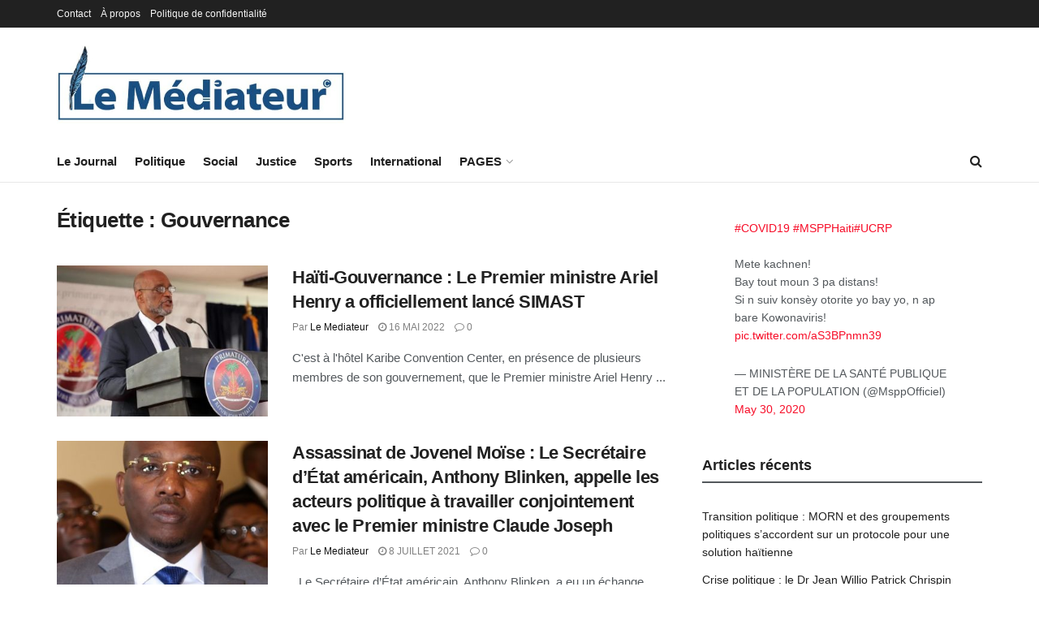

--- FILE ---
content_type: text/html; charset=UTF-8
request_url: https://lemediateurhaiti.com/tag/gouvernance/
body_size: 17943
content:
<!doctype html>
<!--[if lt IE 7]> <html class="no-js lt-ie9 lt-ie8 lt-ie7" lang="fr-FR"> <![endif]-->
<!--[if IE 7]>    <html class="no-js lt-ie9 lt-ie8" lang="fr-FR"> <![endif]-->
<!--[if IE 8]>    <html class="no-js lt-ie9" lang="fr-FR"> <![endif]-->
<!--[if IE 9]>    <html class="no-js lt-ie10" lang="fr-FR"> <![endif]-->
<!--[if gt IE 8]><!--> <html class="no-js" lang="fr-FR"> <!--<![endif]-->
<head>
<meta http-equiv="Content-Type" content="text/html; charset=UTF-8" />
<meta name='viewport' content='width=device-width, initial-scale=1, user-scalable=yes' />
<link rel="profile" href="http://gmpg.org/xfn/11" />
<link rel="pingback" href="https://lemediateurhaiti.com/xmlrpc.php" />
<meta name='robots' content='noindex, follow' />
<style>img:is([sizes="auto" i], [sizes^="auto," i]) { contain-intrinsic-size: 3000px 1500px }</style>
<meta property="og:type" content="website">
<meta property="og:title" content="Haïti-Gouvernance : Le Premier ministre Ariel Henry a officiellement lancé SIMAST">
<meta property="og:site_name" content="Le Médiateur">
<meta property="og:description" content="C'est à l'hôtel Karibe Convention Center, en présence de plusieurs membres de son gouvernement, que le Premier ministre Ariel Henry">
<meta property="og:url" content="https://lemediateurhaiti.com/tag/gouvernance">
<meta property="og:locale" content="fr_FR">
<meta property="og:image" content="https://lemediateurhaiti.com/wp-content/uploads/2022/05/Ariel-Henry.jpg">
<meta property="og:image:height" content="470">
<meta property="og:image:width" content="768">
<meta name="twitter:card" content="summary">
<meta name="twitter:url" content="https://lemediateurhaiti.com/tag/gouvernance">
<meta name="twitter:title" content="Haïti-Gouvernance : Le Premier ministre Ariel Henry a officiellement lancé SIMAST">
<meta name="twitter:description" content="C&#039;est à l&#039;hôtel Karibe Convention Center, en présence de plusieurs membres de son gouvernement, que le Premier ministre Ariel Henry">
<meta name="twitter:image" content="https://lemediateurhaiti.com/wp-content/uploads/2022/05/Ariel-Henry.jpg">
<meta name="twitter:image:width" content="768">
<meta name="twitter:image:height" content="470">
<meta name="twitter:site" content="http://twitter.com">
<script type="text/javascript">
var jnews_ajax_url = '/?ajax-request=jnews'
</script>
<script type="text/javascript">;window.jnews=window.jnews||{},window.jnews.library=window.jnews.library||{},window.jnews.library=function(){"use strict";var e=this;e.win=window,e.doc=document,e.noop=function(){},e.globalBody=e.doc.getElementsByTagName("body")[0],e.globalBody=e.globalBody?e.globalBody:e.doc,e.win.jnewsDataStorage=e.win.jnewsDataStorage||{_storage:new WeakMap,put:function(e,t,n){this._storage.has(e)||this._storage.set(e,new Map),this._storage.get(e).set(t,n)},get:function(e,t){return this._storage.get(e).get(t)},has:function(e,t){return this._storage.has(e)&&this._storage.get(e).has(t)},remove:function(e,t){var n=this._storage.get(e).delete(t);return 0===!this._storage.get(e).size&&this._storage.delete(e),n}},e.windowWidth=function(){return e.win.innerWidth||e.docEl.clientWidth||e.globalBody.clientWidth},e.windowHeight=function(){return e.win.innerHeight||e.docEl.clientHeight||e.globalBody.clientHeight},e.requestAnimationFrame=e.win.requestAnimationFrame||e.win.webkitRequestAnimationFrame||e.win.mozRequestAnimationFrame||e.win.msRequestAnimationFrame||window.oRequestAnimationFrame||function(e){return setTimeout(e,1e3/60)},e.cancelAnimationFrame=e.win.cancelAnimationFrame||e.win.webkitCancelAnimationFrame||e.win.webkitCancelRequestAnimationFrame||e.win.mozCancelAnimationFrame||e.win.msCancelRequestAnimationFrame||e.win.oCancelRequestAnimationFrame||function(e){clearTimeout(e)},e.classListSupport="classList"in document.createElement("_"),e.hasClass=e.classListSupport?function(e,t){return e.classList.contains(t)}:function(e,t){return e.className.indexOf(t)>=0},e.addClass=e.classListSupport?function(t,n){e.hasClass(t,n)||t.classList.add(n)}:function(t,n){e.hasClass(t,n)||(t.className+=" "+n)},e.removeClass=e.classListSupport?function(t,n){e.hasClass(t,n)&&t.classList.remove(n)}:function(t,n){e.hasClass(t,n)&&(t.className=t.className.replace(n,""))},e.objKeys=function(e){var t=[];for(var n in e)Object.prototype.hasOwnProperty.call(e,n)&&t.push(n);return t},e.isObjectSame=function(e,t){var n=!0;return JSON.stringify(e)!==JSON.stringify(t)&&(n=!1),n},e.extend=function(){for(var e,t,n,o=arguments[0]||{},i=1,a=arguments.length;i<a;i++)if(null!==(e=arguments[i]))for(t in e)o!==(n=e[t])&&void 0!==n&&(o[t]=n);return o},e.dataStorage=e.win.jnewsDataStorage,e.isVisible=function(e){return 0!==e.offsetWidth&&0!==e.offsetHeight||e.getBoundingClientRect().length},e.getHeight=function(e){return e.offsetHeight||e.clientHeight||e.getBoundingClientRect().height},e.getWidth=function(e){return e.offsetWidth||e.clientWidth||e.getBoundingClientRect().width},e.supportsPassive=!1;try{var t=Object.defineProperty({},"passive",{get:function(){e.supportsPassive=!0}});"createEvent"in e.doc?e.win.addEventListener("test",null,t):"fireEvent"in e.doc&&e.win.attachEvent("test",null)}catch(e){}e.passiveOption=!!e.supportsPassive&&{passive:!0},e.setStorage=function(e,t){e="jnews-"+e;var n={expired:Math.floor(((new Date).getTime()+432e5)/1e3)};t=Object.assign(n,t);localStorage.setItem(e,JSON.stringify(t))},e.getStorage=function(e){e="jnews-"+e;var t=localStorage.getItem(e);return null!==t&&0<t.length?JSON.parse(localStorage.getItem(e)):{}},e.expiredStorage=function(){var t,n="jnews-";for(var o in localStorage)o.indexOf(n)>-1&&"undefined"!==(t=e.getStorage(o.replace(n,""))).expired&&t.expired<Math.floor((new Date).getTime()/1e3)&&localStorage.removeItem(o)},e.addEvents=function(t,n,o){for(var i in n){var a=["touchstart","touchmove"].indexOf(i)>=0&&!o&&e.passiveOption;"createEvent"in e.doc?t.addEventListener(i,n[i],a):"fireEvent"in e.doc&&t.attachEvent("on"+i,n[i])}},e.removeEvents=function(t,n){for(var o in n)"createEvent"in e.doc?t.removeEventListener(o,n[o]):"fireEvent"in e.doc&&t.detachEvent("on"+o,n[o])},e.triggerEvents=function(t,n,o){var i;o=o||{detail:null};return"createEvent"in e.doc?(!(i=e.doc.createEvent("CustomEvent")||new CustomEvent(n)).initCustomEvent||i.initCustomEvent(n,!0,!1,o),void t.dispatchEvent(i)):"fireEvent"in e.doc?((i=e.doc.createEventObject()).eventType=n,void t.fireEvent("on"+i.eventType,i)):void 0},e.getParents=function(t,n){void 0===n&&(n=e.doc);for(var o=[],i=t.parentNode,a=!1;!a;)if(i){var r=i;r.querySelectorAll(n).length?a=!0:(o.push(r),i=r.parentNode)}else o=[],a=!0;return o},e.forEach=function(e,t,n){for(var o=0,i=e.length;o<i;o++)t.call(n,e[o],o)},e.getText=function(e){return e.innerText||e.textContent},e.setText=function(e,t){var n="object"==typeof t?t.innerText||t.textContent:t;e.innerText&&(e.innerText=n),e.textContent&&(e.textContent=n)},e.httpBuildQuery=function(t){return e.objKeys(t).reduce(function t(n){var o=arguments.length>1&&void 0!==arguments[1]?arguments[1]:null;return function(i,a){var r=n[a];a=encodeURIComponent(a);var s=o?"".concat(o,"[").concat(a,"]"):a;return null==r||"function"==typeof r?(i.push("".concat(s,"=")),i):["number","boolean","string"].includes(typeof r)?(i.push("".concat(s,"=").concat(encodeURIComponent(r))),i):(i.push(e.objKeys(r).reduce(t(r,s),[]).join("&")),i)}}(t),[]).join("&")},e.get=function(t,n,o,i){return o="function"==typeof o?o:e.noop,e.ajax("GET",t,n,o,i)},e.post=function(t,n,o,i){return o="function"==typeof o?o:e.noop,e.ajax("POST",t,n,o,i)},e.ajax=function(t,n,o,i,a){var r=new XMLHttpRequest,s=n,c=e.httpBuildQuery(o);if(t=-1!=["GET","POST"].indexOf(t)?t:"GET",r.open(t,s+("GET"==t?"?"+c:""),!0),"POST"==t&&r.setRequestHeader("Content-type","application/x-www-form-urlencoded"),r.setRequestHeader("X-Requested-With","XMLHttpRequest"),r.onreadystatechange=function(){4===r.readyState&&200<=r.status&&300>r.status&&"function"==typeof i&&i.call(void 0,r.response)},void 0!==a&&!a){return{xhr:r,send:function(){r.send("POST"==t?c:null)}}}return r.send("POST"==t?c:null),{xhr:r}},e.scrollTo=function(t,n,o){function i(e,t,n){this.start=this.position(),this.change=e-this.start,this.currentTime=0,this.increment=20,this.duration=void 0===n?500:n,this.callback=t,this.finish=!1,this.animateScroll()}return Math.easeInOutQuad=function(e,t,n,o){return(e/=o/2)<1?n/2*e*e+t:-n/2*(--e*(e-2)-1)+t},i.prototype.stop=function(){this.finish=!0},i.prototype.move=function(t){e.doc.documentElement.scrollTop=t,e.globalBody.parentNode.scrollTop=t,e.globalBody.scrollTop=t},i.prototype.position=function(){return e.doc.documentElement.scrollTop||e.globalBody.parentNode.scrollTop||e.globalBody.scrollTop},i.prototype.animateScroll=function(){this.currentTime+=this.increment;var t=Math.easeInOutQuad(this.currentTime,this.start,this.change,this.duration);this.move(t),this.currentTime<this.duration&&!this.finish?e.requestAnimationFrame.call(e.win,this.animateScroll.bind(this)):this.callback&&"function"==typeof this.callback&&this.callback()},new i(t,n,o)},e.unwrap=function(t){var n,o=t;e.forEach(t,(function(e,t){n?n+=e:n=e})),o.replaceWith(n)},e.performance={start:function(e){performance.mark(e+"Start")},stop:function(e){performance.mark(e+"End"),performance.measure(e,e+"Start",e+"End")}},e.fps=function(){var t=0,n=0,o=0;!function(){var i=t=0,a=0,r=0,s=document.getElementById("fpsTable"),c=function(t){void 0===document.getElementsByTagName("body")[0]?e.requestAnimationFrame.call(e.win,(function(){c(t)})):document.getElementsByTagName("body")[0].appendChild(t)};null===s&&((s=document.createElement("div")).style.position="fixed",s.style.top="120px",s.style.left="10px",s.style.width="100px",s.style.height="20px",s.style.border="1px solid black",s.style.fontSize="11px",s.style.zIndex="100000",s.style.backgroundColor="white",s.id="fpsTable",c(s));var l=function(){o++,n=Date.now(),(a=(o/(r=(n-t)/1e3)).toPrecision(2))!=i&&(i=a,s.innerHTML=i+"fps"),1<r&&(t=n,o=0),e.requestAnimationFrame.call(e.win,l)};l()}()},e.instr=function(e,t){for(var n=0;n<t.length;n++)if(-1!==e.toLowerCase().indexOf(t[n].toLowerCase()))return!0},e.winLoad=function(t,n){function o(o){if("complete"===e.doc.readyState||"interactive"===e.doc.readyState)return!o||n?setTimeout(t,n||1):t(o),1}o()||e.addEvents(e.win,{load:o})},e.docReady=function(t,n){function o(o){if("complete"===e.doc.readyState||"interactive"===e.doc.readyState)return!o||n?setTimeout(t,n||1):t(o),1}o()||e.addEvents(e.doc,{DOMContentLoaded:o})},e.fireOnce=function(){e.docReady((function(){e.assets=e.assets||[],e.assets.length&&(e.boot(),e.load_assets())}),50)},e.boot=function(){e.length&&e.doc.querySelectorAll("style[media]").forEach((function(e){"not all"==e.getAttribute("media")&&e.removeAttribute("media")}))},e.create_js=function(t,n){var o=e.doc.createElement("script");switch(o.setAttribute("src",t),n){case"defer":o.setAttribute("defer",!0);break;case"async":o.setAttribute("async",!0);break;case"deferasync":o.setAttribute("defer",!0),o.setAttribute("async",!0)}e.globalBody.appendChild(o)},e.load_assets=function(){"object"==typeof e.assets&&e.forEach(e.assets.slice(0),(function(t,n){var o="";t.defer&&(o+="defer"),t.async&&(o+="async"),e.create_js(t.url,o);var i=e.assets.indexOf(t);i>-1&&e.assets.splice(i,1)})),e.assets=jnewsoption.au_scripts=window.jnewsads=[]},e.setCookie=function(e,t,n){var o="";if(n){var i=new Date;i.setTime(i.getTime()+24*n*60*60*1e3),o="; expires="+i.toUTCString()}document.cookie=e+"="+(t||"")+o+"; path=/"},e.getCookie=function(e){for(var t=e+"=",n=document.cookie.split(";"),o=0;o<n.length;o++){for(var i=n[o];" "==i.charAt(0);)i=i.substring(1,i.length);if(0==i.indexOf(t))return i.substring(t.length,i.length)}return null},e.eraseCookie=function(e){document.cookie=e+"=; Path=/; Expires=Thu, 01 Jan 1970 00:00:01 GMT;"},e.docReady((function(){e.globalBody=e.globalBody==e.doc?e.doc.getElementsByTagName("body")[0]:e.globalBody,e.globalBody=e.globalBody?e.globalBody:e.doc})),e.winLoad((function(){e.winLoad((function(){var t=!1;if(void 0!==window.jnewsadmin)if(void 0!==window.file_version_checker){var n=e.objKeys(window.file_version_checker);n.length?n.forEach((function(e){t||"10.0.4"===window.file_version_checker[e]||(t=!0)})):t=!0}else t=!0;t&&(window.jnewsHelper.getMessage(),window.jnewsHelper.getNotice())}),2500)}))},window.jnews.library=new window.jnews.library;</script>
<!-- This site is optimized with the Yoast SEO plugin v26.7 - https://yoast.com/wordpress/plugins/seo/ -->
<title>Gouvernance Archives - Le Médiateur</title>
<meta property="og:locale" content="fr_FR" />
<meta property="og:type" content="article" />
<meta property="og:title" content="Gouvernance Archives - Le Médiateur" />
<meta property="og:url" content="https://lemediateurhaiti.com/?tag=gouvernance" />
<meta property="og:site_name" content="Le Médiateur" />
<meta name="twitter:card" content="summary_large_image" />
<meta name="twitter:site" content="@lemediateurht" />
<script type="application/ld+json" class="yoast-schema-graph">{"@context":"https://schema.org","@graph":[{"@type":"CollectionPage","@id":"https://lemediateurhaiti.com/?tag=gouvernance","url":"https://lemediateurhaiti.com/?tag=gouvernance","name":"Gouvernance Archives - Le Médiateur","isPartOf":{"@id":"https://lemediateurhaiti.com/#website"},"primaryImageOfPage":{"@id":"https://lemediateurhaiti.com/?tag=gouvernance#primaryimage"},"image":{"@id":"https://lemediateurhaiti.com/?tag=gouvernance#primaryimage"},"thumbnailUrl":"https://lemediateurhaiti.com/wp-content/uploads/2022/05/Ariel-Henry.jpg","breadcrumb":{"@id":"https://lemediateurhaiti.com/?tag=gouvernance#breadcrumb"},"inLanguage":"fr-FR"},{"@type":"ImageObject","inLanguage":"fr-FR","@id":"https://lemediateurhaiti.com/?tag=gouvernance#primaryimage","url":"https://lemediateurhaiti.com/wp-content/uploads/2022/05/Ariel-Henry.jpg","contentUrl":"https://lemediateurhaiti.com/wp-content/uploads/2022/05/Ariel-Henry.jpg","width":768,"height":470},{"@type":"BreadcrumbList","@id":"https://lemediateurhaiti.com/?tag=gouvernance#breadcrumb","itemListElement":[{"@type":"ListItem","position":1,"name":"Accueil","item":"https://lemediateurhaiti.com/"},{"@type":"ListItem","position":2,"name":"Gouvernance"}]},{"@type":"WebSite","@id":"https://lemediateurhaiti.com/#website","url":"https://lemediateurhaiti.com/","name":"Le Médiateur","description":"Le pont entre vous et la bonne information","publisher":{"@id":"https://lemediateurhaiti.com/#organization"},"potentialAction":[{"@type":"SearchAction","target":{"@type":"EntryPoint","urlTemplate":"https://lemediateurhaiti.com/?s={search_term_string}"},"query-input":{"@type":"PropertyValueSpecification","valueRequired":true,"valueName":"search_term_string"}}],"inLanguage":"fr-FR"},{"@type":"Organization","@id":"https://lemediateurhaiti.com/#organization","name":"Le Médiateur","url":"https://lemediateurhaiti.com/","logo":{"@type":"ImageObject","inLanguage":"fr-FR","@id":"https://lemediateurhaiti.com/#/schema/logo/image/","url":"https://i0.wp.com/lemediateurhaiti.com/wp-content/uploads/2020/03/Logo-Le-Mediateur-3.jpg?fit=711%2C192&ssl=1","contentUrl":"https://i0.wp.com/lemediateurhaiti.com/wp-content/uploads/2020/03/Logo-Le-Mediateur-3.jpg?fit=711%2C192&ssl=1","width":711,"height":192,"caption":"Le Médiateur"},"image":{"@id":"https://lemediateurhaiti.com/#/schema/logo/image/"},"sameAs":["https://web.facebook.com/lemediateurht/","https://x.com/lemediateurht","https://www.instagram.com/lemediateurht/","https://www.youtube.com/channel/UCoEAR5o39208iEbP3CQvaLQ"]}]}</script>
<!-- / Yoast SEO plugin. -->
<link rel='dns-prefetch' href='//stats.wp.com' />
<link rel='preconnect' href='//c0.wp.com' />
<link rel='stylesheet' id='wp-block-library-css' href='//c0.wp.com/c/6.8.3/wp-includes/css/dist/block-library/style.min.css' type='text/css' media='all' />
<style id='classic-theme-styles-inline-css' type='text/css'>
/*! This file is auto-generated */
.wp-block-button__link{color:#fff;background-color:#32373c;border-radius:9999px;box-shadow:none;text-decoration:none;padding:calc(.667em + 2px) calc(1.333em + 2px);font-size:1.125em}.wp-block-file__button{background:#32373c;color:#fff;text-decoration:none}
</style>
<link rel='stylesheet' id='mediaelement-css' href='//c0.wp.com/c/6.8.3/wp-includes/js/mediaelement/mediaelementplayer-legacy.min.css' type='text/css' media='all' />
<link rel='stylesheet' id='wp-mediaelement-css' href='//c0.wp.com/c/6.8.3/wp-includes/js/mediaelement/wp-mediaelement.min.css' type='text/css' media='all' />
<style id='jetpack-sharing-buttons-style-inline-css' type='text/css'>
.jetpack-sharing-buttons__services-list{display:flex;flex-direction:row;flex-wrap:wrap;gap:0;list-style-type:none;margin:5px;padding:0}.jetpack-sharing-buttons__services-list.has-small-icon-size{font-size:12px}.jetpack-sharing-buttons__services-list.has-normal-icon-size{font-size:16px}.jetpack-sharing-buttons__services-list.has-large-icon-size{font-size:24px}.jetpack-sharing-buttons__services-list.has-huge-icon-size{font-size:36px}@media print{.jetpack-sharing-buttons__services-list{display:none!important}}.editor-styles-wrapper .wp-block-jetpack-sharing-buttons{gap:0;padding-inline-start:0}ul.jetpack-sharing-buttons__services-list.has-background{padding:1.25em 2.375em}
</style>
<style id='global-styles-inline-css' type='text/css'>
:root{--wp--preset--aspect-ratio--square: 1;--wp--preset--aspect-ratio--4-3: 4/3;--wp--preset--aspect-ratio--3-4: 3/4;--wp--preset--aspect-ratio--3-2: 3/2;--wp--preset--aspect-ratio--2-3: 2/3;--wp--preset--aspect-ratio--16-9: 16/9;--wp--preset--aspect-ratio--9-16: 9/16;--wp--preset--color--black: #000000;--wp--preset--color--cyan-bluish-gray: #abb8c3;--wp--preset--color--white: #ffffff;--wp--preset--color--pale-pink: #f78da7;--wp--preset--color--vivid-red: #cf2e2e;--wp--preset--color--luminous-vivid-orange: #ff6900;--wp--preset--color--luminous-vivid-amber: #fcb900;--wp--preset--color--light-green-cyan: #7bdcb5;--wp--preset--color--vivid-green-cyan: #00d084;--wp--preset--color--pale-cyan-blue: #8ed1fc;--wp--preset--color--vivid-cyan-blue: #0693e3;--wp--preset--color--vivid-purple: #9b51e0;--wp--preset--gradient--vivid-cyan-blue-to-vivid-purple: linear-gradient(135deg,rgba(6,147,227,1) 0%,rgb(155,81,224) 100%);--wp--preset--gradient--light-green-cyan-to-vivid-green-cyan: linear-gradient(135deg,rgb(122,220,180) 0%,rgb(0,208,130) 100%);--wp--preset--gradient--luminous-vivid-amber-to-luminous-vivid-orange: linear-gradient(135deg,rgba(252,185,0,1) 0%,rgba(255,105,0,1) 100%);--wp--preset--gradient--luminous-vivid-orange-to-vivid-red: linear-gradient(135deg,rgba(255,105,0,1) 0%,rgb(207,46,46) 100%);--wp--preset--gradient--very-light-gray-to-cyan-bluish-gray: linear-gradient(135deg,rgb(238,238,238) 0%,rgb(169,184,195) 100%);--wp--preset--gradient--cool-to-warm-spectrum: linear-gradient(135deg,rgb(74,234,220) 0%,rgb(151,120,209) 20%,rgb(207,42,186) 40%,rgb(238,44,130) 60%,rgb(251,105,98) 80%,rgb(254,248,76) 100%);--wp--preset--gradient--blush-light-purple: linear-gradient(135deg,rgb(255,206,236) 0%,rgb(152,150,240) 100%);--wp--preset--gradient--blush-bordeaux: linear-gradient(135deg,rgb(254,205,165) 0%,rgb(254,45,45) 50%,rgb(107,0,62) 100%);--wp--preset--gradient--luminous-dusk: linear-gradient(135deg,rgb(255,203,112) 0%,rgb(199,81,192) 50%,rgb(65,88,208) 100%);--wp--preset--gradient--pale-ocean: linear-gradient(135deg,rgb(255,245,203) 0%,rgb(182,227,212) 50%,rgb(51,167,181) 100%);--wp--preset--gradient--electric-grass: linear-gradient(135deg,rgb(202,248,128) 0%,rgb(113,206,126) 100%);--wp--preset--gradient--midnight: linear-gradient(135deg,rgb(2,3,129) 0%,rgb(40,116,252) 100%);--wp--preset--font-size--small: 13px;--wp--preset--font-size--medium: 20px;--wp--preset--font-size--large: 36px;--wp--preset--font-size--x-large: 42px;--wp--preset--spacing--20: 0.44rem;--wp--preset--spacing--30: 0.67rem;--wp--preset--spacing--40: 1rem;--wp--preset--spacing--50: 1.5rem;--wp--preset--spacing--60: 2.25rem;--wp--preset--spacing--70: 3.38rem;--wp--preset--spacing--80: 5.06rem;--wp--preset--shadow--natural: 6px 6px 9px rgba(0, 0, 0, 0.2);--wp--preset--shadow--deep: 12px 12px 50px rgba(0, 0, 0, 0.4);--wp--preset--shadow--sharp: 6px 6px 0px rgba(0, 0, 0, 0.2);--wp--preset--shadow--outlined: 6px 6px 0px -3px rgba(255, 255, 255, 1), 6px 6px rgba(0, 0, 0, 1);--wp--preset--shadow--crisp: 6px 6px 0px rgba(0, 0, 0, 1);}:where(.is-layout-flex){gap: 0.5em;}:where(.is-layout-grid){gap: 0.5em;}body .is-layout-flex{display: flex;}.is-layout-flex{flex-wrap: wrap;align-items: center;}.is-layout-flex > :is(*, div){margin: 0;}body .is-layout-grid{display: grid;}.is-layout-grid > :is(*, div){margin: 0;}:where(.wp-block-columns.is-layout-flex){gap: 2em;}:where(.wp-block-columns.is-layout-grid){gap: 2em;}:where(.wp-block-post-template.is-layout-flex){gap: 1.25em;}:where(.wp-block-post-template.is-layout-grid){gap: 1.25em;}.has-black-color{color: var(--wp--preset--color--black) !important;}.has-cyan-bluish-gray-color{color: var(--wp--preset--color--cyan-bluish-gray) !important;}.has-white-color{color: var(--wp--preset--color--white) !important;}.has-pale-pink-color{color: var(--wp--preset--color--pale-pink) !important;}.has-vivid-red-color{color: var(--wp--preset--color--vivid-red) !important;}.has-luminous-vivid-orange-color{color: var(--wp--preset--color--luminous-vivid-orange) !important;}.has-luminous-vivid-amber-color{color: var(--wp--preset--color--luminous-vivid-amber) !important;}.has-light-green-cyan-color{color: var(--wp--preset--color--light-green-cyan) !important;}.has-vivid-green-cyan-color{color: var(--wp--preset--color--vivid-green-cyan) !important;}.has-pale-cyan-blue-color{color: var(--wp--preset--color--pale-cyan-blue) !important;}.has-vivid-cyan-blue-color{color: var(--wp--preset--color--vivid-cyan-blue) !important;}.has-vivid-purple-color{color: var(--wp--preset--color--vivid-purple) !important;}.has-black-background-color{background-color: var(--wp--preset--color--black) !important;}.has-cyan-bluish-gray-background-color{background-color: var(--wp--preset--color--cyan-bluish-gray) !important;}.has-white-background-color{background-color: var(--wp--preset--color--white) !important;}.has-pale-pink-background-color{background-color: var(--wp--preset--color--pale-pink) !important;}.has-vivid-red-background-color{background-color: var(--wp--preset--color--vivid-red) !important;}.has-luminous-vivid-orange-background-color{background-color: var(--wp--preset--color--luminous-vivid-orange) !important;}.has-luminous-vivid-amber-background-color{background-color: var(--wp--preset--color--luminous-vivid-amber) !important;}.has-light-green-cyan-background-color{background-color: var(--wp--preset--color--light-green-cyan) !important;}.has-vivid-green-cyan-background-color{background-color: var(--wp--preset--color--vivid-green-cyan) !important;}.has-pale-cyan-blue-background-color{background-color: var(--wp--preset--color--pale-cyan-blue) !important;}.has-vivid-cyan-blue-background-color{background-color: var(--wp--preset--color--vivid-cyan-blue) !important;}.has-vivid-purple-background-color{background-color: var(--wp--preset--color--vivid-purple) !important;}.has-black-border-color{border-color: var(--wp--preset--color--black) !important;}.has-cyan-bluish-gray-border-color{border-color: var(--wp--preset--color--cyan-bluish-gray) !important;}.has-white-border-color{border-color: var(--wp--preset--color--white) !important;}.has-pale-pink-border-color{border-color: var(--wp--preset--color--pale-pink) !important;}.has-vivid-red-border-color{border-color: var(--wp--preset--color--vivid-red) !important;}.has-luminous-vivid-orange-border-color{border-color: var(--wp--preset--color--luminous-vivid-orange) !important;}.has-luminous-vivid-amber-border-color{border-color: var(--wp--preset--color--luminous-vivid-amber) !important;}.has-light-green-cyan-border-color{border-color: var(--wp--preset--color--light-green-cyan) !important;}.has-vivid-green-cyan-border-color{border-color: var(--wp--preset--color--vivid-green-cyan) !important;}.has-pale-cyan-blue-border-color{border-color: var(--wp--preset--color--pale-cyan-blue) !important;}.has-vivid-cyan-blue-border-color{border-color: var(--wp--preset--color--vivid-cyan-blue) !important;}.has-vivid-purple-border-color{border-color: var(--wp--preset--color--vivid-purple) !important;}.has-vivid-cyan-blue-to-vivid-purple-gradient-background{background: var(--wp--preset--gradient--vivid-cyan-blue-to-vivid-purple) !important;}.has-light-green-cyan-to-vivid-green-cyan-gradient-background{background: var(--wp--preset--gradient--light-green-cyan-to-vivid-green-cyan) !important;}.has-luminous-vivid-amber-to-luminous-vivid-orange-gradient-background{background: var(--wp--preset--gradient--luminous-vivid-amber-to-luminous-vivid-orange) !important;}.has-luminous-vivid-orange-to-vivid-red-gradient-background{background: var(--wp--preset--gradient--luminous-vivid-orange-to-vivid-red) !important;}.has-very-light-gray-to-cyan-bluish-gray-gradient-background{background: var(--wp--preset--gradient--very-light-gray-to-cyan-bluish-gray) !important;}.has-cool-to-warm-spectrum-gradient-background{background: var(--wp--preset--gradient--cool-to-warm-spectrum) !important;}.has-blush-light-purple-gradient-background{background: var(--wp--preset--gradient--blush-light-purple) !important;}.has-blush-bordeaux-gradient-background{background: var(--wp--preset--gradient--blush-bordeaux) !important;}.has-luminous-dusk-gradient-background{background: var(--wp--preset--gradient--luminous-dusk) !important;}.has-pale-ocean-gradient-background{background: var(--wp--preset--gradient--pale-ocean) !important;}.has-electric-grass-gradient-background{background: var(--wp--preset--gradient--electric-grass) !important;}.has-midnight-gradient-background{background: var(--wp--preset--gradient--midnight) !important;}.has-small-font-size{font-size: var(--wp--preset--font-size--small) !important;}.has-medium-font-size{font-size: var(--wp--preset--font-size--medium) !important;}.has-large-font-size{font-size: var(--wp--preset--font-size--large) !important;}.has-x-large-font-size{font-size: var(--wp--preset--font-size--x-large) !important;}
:where(.wp-block-post-template.is-layout-flex){gap: 1.25em;}:where(.wp-block-post-template.is-layout-grid){gap: 1.25em;}
:where(.wp-block-columns.is-layout-flex){gap: 2em;}:where(.wp-block-columns.is-layout-grid){gap: 2em;}
:root :where(.wp-block-pullquote){font-size: 1.5em;line-height: 1.6;}
</style>
<link rel='stylesheet' id='js_composer_front-css' href='//lemediateurhaiti.com/wp-content/plugins/js_composer/assets/css/js_composer.min.css' type='text/css' media='all' />
<link rel='stylesheet' id='heateor_sss_frontend_css-css' href='//lemediateurhaiti.com/wp-content/plugins/sassy-social-share/public/css/sassy-social-share-public.css' type='text/css' media='all' />
<style id='heateor_sss_frontend_css-inline-css' type='text/css'>
.heateor_sss_button_instagram span.heateor_sss_svg,a.heateor_sss_instagram span.heateor_sss_svg{background:radial-gradient(circle at 30% 107%,#fdf497 0,#fdf497 5%,#fd5949 45%,#d6249f 60%,#285aeb 90%)}.heateor_sss_horizontal_sharing .heateor_sss_svg,.heateor_sss_standard_follow_icons_container .heateor_sss_svg{color:#fff;border-width:0px;border-style:solid;border-color:transparent}.heateor_sss_horizontal_sharing .heateorSssTCBackground{color:#666}.heateor_sss_horizontal_sharing span.heateor_sss_svg:hover,.heateor_sss_standard_follow_icons_container span.heateor_sss_svg:hover{border-color:transparent;}.heateor_sss_vertical_sharing span.heateor_sss_svg,.heateor_sss_floating_follow_icons_container span.heateor_sss_svg{color:#fff;border-width:0px;border-style:solid;border-color:transparent;}.heateor_sss_vertical_sharing .heateorSssTCBackground{color:#666;}.heateor_sss_vertical_sharing span.heateor_sss_svg:hover,.heateor_sss_floating_follow_icons_container span.heateor_sss_svg:hover{border-color:transparent;}@media screen and (max-width:783px) {.heateor_sss_vertical_sharing{display:none!important}}div.heateor_sss_mobile_footer{display:none;}@media screen and (max-width:783px){div.heateor_sss_bottom_sharing .heateorSssTCBackground{background-color:white}div.heateor_sss_bottom_sharing{width:100%!important;left:0!important;}div.heateor_sss_bottom_sharing a{width:16.666666666667% !important;}div.heateor_sss_bottom_sharing .heateor_sss_svg{width: 100% !important;}div.heateor_sss_bottom_sharing div.heateorSssTotalShareCount{font-size:1em!important;line-height:28px!important}div.heateor_sss_bottom_sharing div.heateorSssTotalShareText{font-size:.7em!important;line-height:0px!important}div.heateor_sss_mobile_footer{display:block;height:40px;}.heateor_sss_bottom_sharing{padding:0!important;display:block!important;width:auto!important;bottom:-2px!important;top: auto!important;}.heateor_sss_bottom_sharing .heateor_sss_square_count{line-height:inherit;}.heateor_sss_bottom_sharing .heateorSssSharingArrow{display:none;}.heateor_sss_bottom_sharing .heateorSssTCBackground{margin-right:1.1em!important}}
</style>
<link rel='stylesheet' id='jnews-frontend-css' href='//lemediateurhaiti.com/wp-content/themes/jnews/assets/dist/frontend.min.css' type='text/css' media='all' />
<link rel='stylesheet' id='jnews-js-composer-css' href='//lemediateurhaiti.com/wp-content/themes/jnews/assets/css/js-composer-frontend.css' type='text/css' media='all' />
<link rel='stylesheet' id='jnews-style-css' href='//lemediateurhaiti.com/wp-content/themes/jnews/style.css' type='text/css' media='all' />
<link rel='stylesheet' id='jnews-darkmode-css' href='//lemediateurhaiti.com/wp-content/themes/jnews/assets/css/darkmode.css' type='text/css' media='all' />
<link rel='stylesheet' id='jnews-scheme-css' href='//lemediateurhaiti.com/wp-content/themes/jnews/data/import/newspaper/scheme.css' type='text/css' media='all' />
<script type="text/javascript" src="//c0.wp.com/c/6.8.3/wp-includes/js/jquery/jquery.min.js" id="jquery-core-js"></script>
<script type="text/javascript" src="//c0.wp.com/c/6.8.3/wp-includes/js/jquery/jquery-migrate.min.js" id="jquery-migrate-js"></script>
<script></script><link rel="https://api.w.org/" href="https://lemediateurhaiti.com/wp-json/" /><link rel="alternate" title="JSON" type="application/json" href="https://lemediateurhaiti.com/wp-json/wp/v2/tags/2065" /><script async src="https://pagead2.googlesyndication.com/pagead/js/adsbygoogle.js?client=ca-pub-1512120801740663"
crossorigin="anonymous"></script>	<style>img#wpstats{display:none}</style>
<meta name="generator" content="Powered by WPBakery Page Builder - drag and drop page builder for WordPress."/>
<link rel="icon" href="https://lemediateurhaiti.com/wp-content/uploads/2020/03/cropped-IMG-20200103-WA0032-1-32x32.jpg" sizes="32x32" />
<link rel="icon" href="https://lemediateurhaiti.com/wp-content/uploads/2020/03/cropped-IMG-20200103-WA0032-1-192x192.jpg" sizes="192x192" />
<link rel="apple-touch-icon" href="https://lemediateurhaiti.com/wp-content/uploads/2020/03/cropped-IMG-20200103-WA0032-1-180x180.jpg" />
<meta name="msapplication-TileImage" content="https://lemediateurhaiti.com/wp-content/uploads/2020/03/cropped-IMG-20200103-WA0032-1-270x270.jpg" />
<style id="jeg_dynamic_css" type="text/css" data-type="jeg_custom-css">.jeg_mobile_bottombar { height : 60px; line-height : 60px; } </style><style type="text/css">
.no_thumbnail .jeg_thumb,
.thumbnail-container.no_thumbnail {
display: none !important;
}
.jeg_search_result .jeg_pl_xs_3.no_thumbnail .jeg_postblock_content,
.jeg_sidefeed .jeg_pl_xs_3.no_thumbnail .jeg_postblock_content,
.jeg_pl_sm.no_thumbnail .jeg_postblock_content {
margin-left: 0;
}
.jeg_postblock_11 .no_thumbnail .jeg_postblock_content,
.jeg_postblock_12 .no_thumbnail .jeg_postblock_content,
.jeg_postblock_12.jeg_col_3o3 .no_thumbnail .jeg_postblock_content  {
margin-top: 0;
}
.jeg_postblock_15 .jeg_pl_md_box.no_thumbnail .jeg_postblock_content,
.jeg_postblock_19 .jeg_pl_md_box.no_thumbnail .jeg_postblock_content,
.jeg_postblock_24 .jeg_pl_md_box.no_thumbnail .jeg_postblock_content,
.jeg_sidefeed .jeg_pl_md_box .jeg_postblock_content {
position: relative;
}
.jeg_postblock_carousel_2 .no_thumbnail .jeg_post_title a,
.jeg_postblock_carousel_2 .no_thumbnail .jeg_post_title a:hover,
.jeg_postblock_carousel_2 .no_thumbnail .jeg_post_meta .fa {
color: #212121 !important;
} 
.jnews-dark-mode .jeg_postblock_carousel_2 .no_thumbnail .jeg_post_title a,
.jnews-dark-mode .jeg_postblock_carousel_2 .no_thumbnail .jeg_post_title a:hover,
.jnews-dark-mode .jeg_postblock_carousel_2 .no_thumbnail .jeg_post_meta .fa {
color: #fff !important;
} 
</style>		<style type="text/css" id="wp-custom-css">
img.jeg_logo_img.litespeed-loaded, img.jeg_logo_img{
max-width: 550px;
}		</style>
<noscript><style> .wpb_animate_when_almost_visible { opacity: 1; }</style></noscript></head>
<body class="archive tag tag-gouvernance tag-2065 wp-embed-responsive wp-theme-jnews jeg_toggle_light jnews jsc_normal wpb-js-composer js-comp-ver-8.2 vc_responsive">
<div class="jeg_ad jeg_ad_top jnews_header_top_ads">
<div class='ads-wrapper  '></div>    </div>
<!-- The Main Wrapper
============================================= -->
<div class="jeg_viewport">
<div class="jeg_header_wrapper">
<div class="jeg_header_instagram_wrapper">
</div>
<!-- HEADER -->
<div class="jeg_header normal">
<div class="jeg_topbar jeg_container jeg_navbar_wrapper dark">
<div class="container">
<div class="jeg_nav_row">
<div class="jeg_nav_col jeg_nav_left  jeg_nav_grow">
<div class="item_wrap jeg_nav_alignleft">
<div class="jeg_nav_item">
<ul class="jeg_menu jeg_top_menu"><li id="menu-item-19093" class="menu-item menu-item-type-post_type menu-item-object-page menu-item-19093"><a href="https://lemediateurhaiti.com/contact/">Contact</a></li>
<li id="menu-item-19094" class="menu-item menu-item-type-post_type menu-item-object-page menu-item-19094"><a href="https://lemediateurhaiti.com/a-propos/">À propos</a></li>
<li id="menu-item-19095" class="menu-item menu-item-type-post_type menu-item-object-page menu-item-privacy-policy menu-item-19095"><a rel="privacy-policy" href="https://lemediateurhaiti.com/politque/">Politique de confidentialité</a></li>
</ul></div>                    </div>
</div>
<div class="jeg_nav_col jeg_nav_center  jeg_nav_normal">
<div class="item_wrap jeg_nav_aligncenter">
</div>
</div>
<div class="jeg_nav_col jeg_nav_right  jeg_nav_normal">
<div class="item_wrap jeg_nav_alignright">
</div>
</div>
</div>
</div>
</div><!-- /.jeg_container --><div class="jeg_midbar jeg_container jeg_navbar_wrapper normal">
<div class="container">
<div class="jeg_nav_row">
<div class="jeg_nav_col jeg_nav_left jeg_nav_normal">
<div class="item_wrap jeg_nav_alignleft">
<div class="jeg_nav_item jeg_logo jeg_desktop_logo">
<div class="site-title">
<a href="https://lemediateurhaiti.com/" aria-label="Visit Homepage" style="padding: 0 0 0 0;">
<img class='jeg_logo_img' src="https://lemediateurhaiti.com/wp-content/uploads/2020/03/Logo-Le-Mediateur-3.jpg" srcset="https://lemediateurhaiti.com/wp-content/uploads/2020/03/Logo-Le-Mediateur-3.jpg 1x, https://lemediateurhaiti.com/wp-content/uploads/2020/03/Logo-Le-Mediateur-3.jpg 2x" alt="Le Médiateur"data-light-src="https://lemediateurhaiti.com/wp-content/uploads/2020/03/Logo-Le-Mediateur-3.jpg" data-light-srcset="https://lemediateurhaiti.com/wp-content/uploads/2020/03/Logo-Le-Mediateur-3.jpg 1x, https://lemediateurhaiti.com/wp-content/uploads/2020/03/Logo-Le-Mediateur-3.jpg 2x" data-dark-src="https://lemediateurhaiti.com/wp-content/uploads/2020/03/Logo-Le-Mediateur-3.jpg" data-dark-srcset="https://lemediateurhaiti.com/wp-content/uploads/2020/03/Logo-Le-Mediateur-3.jpg 1x, https://lemediateurhaiti.com/wp-content/uploads/2020/03/Logo-Le-Mediateur-3.jpg 2x">			</a>
</div>
</div>
</div>
</div>
<div class="jeg_nav_col jeg_nav_center jeg_nav_normal">
<div class="item_wrap jeg_nav_aligncenter">
</div>
</div>
<div class="jeg_nav_col jeg_nav_right jeg_nav_grow">
<div class="item_wrap jeg_nav_alignright">
</div>
</div>
</div>
</div>
</div><div class="jeg_bottombar jeg_navbar jeg_container jeg_navbar_wrapper jeg_navbar_normal jeg_navbar_normal">
<div class="container">
<div class="jeg_nav_row">
<div class="jeg_nav_col jeg_nav_left jeg_nav_grow">
<div class="item_wrap jeg_nav_alignleft">
<div class="jeg_nav_item jeg_main_menu_wrapper">
<div class="jeg_mainmenu_wrap"><ul class="jeg_menu jeg_main_menu jeg_menu_style_1" data-animation="animate"><li id="menu-item-2283" class="menu-item menu-item-type-post_type menu-item-object-page menu-item-home menu-item-2283 bgnav" data-item-row="default" ><a href="https://lemediateurhaiti.com/">Le Journal</a></li>
<li id="menu-item-6099" class="menu-item menu-item-type-taxonomy menu-item-object-category menu-item-6099 bgnav" data-item-row="default" ><a href="https://lemediateurhaiti.com/category/politique/">Politique</a></li>
<li id="menu-item-6101" class="menu-item menu-item-type-taxonomy menu-item-object-category menu-item-6101 bgnav" data-item-row="default" ><a href="https://lemediateurhaiti.com/category/societe/">Social</a></li>
<li id="menu-item-1975" class="menu-item menu-item-type-taxonomy menu-item-object-category menu-item-1975 bgnav" data-item-row="default" ><a href="https://lemediateurhaiti.com/category/justice/">Justice</a></li>
<li id="menu-item-5825" class="menu-item menu-item-type-taxonomy menu-item-object-category menu-item-5825 bgnav" data-item-row="default" ><a href="https://lemediateurhaiti.com/category/sports/">Sports</a></li>
<li id="menu-item-2964" class="menu-item menu-item-type-taxonomy menu-item-object-category menu-item-2964 bgnav" data-item-row="default" ><a href="https://lemediateurhaiti.com/category/international/">International</a></li>
<li id="menu-item-16343" class="menu-item menu-item-type-custom menu-item-object-custom menu-item-has-children menu-item-16343 bgnav" data-item-row="default" ><a href="#">PAGES</a>
<ul class="sub-menu">
<li id="menu-item-16348" class="menu-item menu-item-type-post_type menu-item-object-page menu-item-16348 bgnav" data-item-row="default" ><a href="https://lemediateurhaiti.com/a-propos/">À propos</a></li>
<li id="menu-item-16347" class="menu-item menu-item-type-post_type menu-item-object-page menu-item-privacy-policy menu-item-16347 bgnav" data-item-row="default" ><a href="https://lemediateurhaiti.com/politque/">Politique de confidentialité</a></li>
<li id="menu-item-16349" class="menu-item menu-item-type-post_type menu-item-object-page menu-item-16349 bgnav" data-item-row="default" ><a href="https://lemediateurhaiti.com/contact/">Contact</a></li>
</ul>
</li>
</ul></div></div>
</div>
</div>
<div class="jeg_nav_col jeg_nav_center jeg_nav_normal">
<div class="item_wrap jeg_nav_aligncenter">
</div>
</div>
<div class="jeg_nav_col jeg_nav_right jeg_nav_normal">
<div class="item_wrap jeg_nav_alignright">
<!-- Search Icon -->
<div class="jeg_nav_item jeg_search_wrapper search_icon jeg_search_popup_expand">
<a href="#" class="jeg_search_toggle" aria-label="Search Button"><i class="fa fa-search"></i></a>
<form action="https://lemediateurhaiti.com/" method="get" class="jeg_search_form" target="_top">
<input name="s" class="jeg_search_input" placeholder="Recherche ..." type="text" value="" autocomplete="off">
<button aria-label="Search Button" type="submit" class="jeg_search_button btn"><i class="fa fa-search"></i></button>
</form>
<!-- jeg_search_hide with_result no_result -->
<div class="jeg_search_result jeg_search_hide with_result">
<div class="search-result-wrapper">
</div>
<div class="search-link search-noresult">
Pas de résultats    </div>
<div class="search-link search-all-button">
<i class="fa fa-search"></i> Voir tous les résultats     </div>
</div></div>                    </div>
</div>
</div>
</div>
</div></div><!-- /.jeg_header -->        </div>
<div class="jeg_header_sticky">
<div class="sticky_blankspace"></div>
<div class="jeg_header normal">
<div class="jeg_container">
<div data-mode="scroll" class="jeg_stickybar jeg_navbar jeg_navbar_wrapper jeg_navbar_normal jeg_navbar_normal">
<div class="container">
<div class="jeg_nav_row">
<div class="jeg_nav_col jeg_nav_left jeg_nav_grow">
<div class="item_wrap jeg_nav_alignleft">
<div class="jeg_nav_item jeg_main_menu_wrapper">
<div class="jeg_mainmenu_wrap"><ul class="jeg_menu jeg_main_menu jeg_menu_style_1" data-animation="animate"><li id="menu-item-2283" class="menu-item menu-item-type-post_type menu-item-object-page menu-item-home menu-item-2283 bgnav" data-item-row="default" ><a href="https://lemediateurhaiti.com/">Le Journal</a></li>
<li id="menu-item-6099" class="menu-item menu-item-type-taxonomy menu-item-object-category menu-item-6099 bgnav" data-item-row="default" ><a href="https://lemediateurhaiti.com/category/politique/">Politique</a></li>
<li id="menu-item-6101" class="menu-item menu-item-type-taxonomy menu-item-object-category menu-item-6101 bgnav" data-item-row="default" ><a href="https://lemediateurhaiti.com/category/societe/">Social</a></li>
<li id="menu-item-1975" class="menu-item menu-item-type-taxonomy menu-item-object-category menu-item-1975 bgnav" data-item-row="default" ><a href="https://lemediateurhaiti.com/category/justice/">Justice</a></li>
<li id="menu-item-5825" class="menu-item menu-item-type-taxonomy menu-item-object-category menu-item-5825 bgnav" data-item-row="default" ><a href="https://lemediateurhaiti.com/category/sports/">Sports</a></li>
<li id="menu-item-2964" class="menu-item menu-item-type-taxonomy menu-item-object-category menu-item-2964 bgnav" data-item-row="default" ><a href="https://lemediateurhaiti.com/category/international/">International</a></li>
<li id="menu-item-16343" class="menu-item menu-item-type-custom menu-item-object-custom menu-item-has-children menu-item-16343 bgnav" data-item-row="default" ><a href="#">PAGES</a>
<ul class="sub-menu">
<li id="menu-item-16348" class="menu-item menu-item-type-post_type menu-item-object-page menu-item-16348 bgnav" data-item-row="default" ><a href="https://lemediateurhaiti.com/a-propos/">À propos</a></li>
<li id="menu-item-16347" class="menu-item menu-item-type-post_type menu-item-object-page menu-item-privacy-policy menu-item-16347 bgnav" data-item-row="default" ><a href="https://lemediateurhaiti.com/politque/">Politique de confidentialité</a></li>
<li id="menu-item-16349" class="menu-item menu-item-type-post_type menu-item-object-page menu-item-16349 bgnav" data-item-row="default" ><a href="https://lemediateurhaiti.com/contact/">Contact</a></li>
</ul>
</li>
</ul></div></div>
</div>
</div>
<div class="jeg_nav_col jeg_nav_center jeg_nav_normal">
<div class="item_wrap jeg_nav_aligncenter">
</div>
</div>
<div class="jeg_nav_col jeg_nav_right jeg_nav_normal">
<div class="item_wrap jeg_nav_alignright">
<!-- Search Icon -->
<div class="jeg_nav_item jeg_search_wrapper search_icon jeg_search_popup_expand">
<a href="#" class="jeg_search_toggle" aria-label="Search Button"><i class="fa fa-search"></i></a>
<form action="https://lemediateurhaiti.com/" method="get" class="jeg_search_form" target="_top">
<input name="s" class="jeg_search_input" placeholder="Recherche ..." type="text" value="" autocomplete="off">
<button aria-label="Search Button" type="submit" class="jeg_search_button btn"><i class="fa fa-search"></i></button>
</form>
<!-- jeg_search_hide with_result no_result -->
<div class="jeg_search_result jeg_search_hide with_result">
<div class="search-result-wrapper">
</div>
<div class="search-link search-noresult">
Pas de résultats    </div>
<div class="search-link search-all-button">
<i class="fa fa-search"></i> Voir tous les résultats     </div>
</div></div>                </div>
</div>
</div>
</div>        </div>
</div>
</div>
</div>
<div class="jeg_navbar_mobile_wrapper">
<div class="jeg_navbar_mobile" data-mode="normal">
<div class="jeg_mobile_bottombar jeg_mobile_midbar jeg_container normal">
<div class="container">
<div class="jeg_nav_row">
<div class="jeg_nav_col jeg_nav_left jeg_nav_normal">
<div class="item_wrap jeg_nav_alignleft">
</div>
</div>
<div class="jeg_nav_col jeg_nav_center jeg_nav_grow">
<div class="item_wrap jeg_nav_aligncenter">
<div class="jeg_nav_item jeg_mobile_logo">
<div class="site-title">
<a href="https://lemediateurhaiti.com/" aria-label="Visit Homepage">
<img class='jeg_logo_img' src="https://lemediateurhaiti.com/wp-content/uploads/2020/03/Logo-Le-Mediateur-3.jpg" srcset="https://lemediateurhaiti.com/wp-content/uploads/2020/03/Logo-Le-Mediateur-3.jpg 1x, https://lemediateurhaiti.com/wp-content/uploads/2020/03/Logo-Le-Mediateur-3.jpg 2x" alt="Le Médiateur"data-light-src="https://lemediateurhaiti.com/wp-content/uploads/2020/03/Logo-Le-Mediateur-3.jpg" data-light-srcset="https://lemediateurhaiti.com/wp-content/uploads/2020/03/Logo-Le-Mediateur-3.jpg 1x, https://lemediateurhaiti.com/wp-content/uploads/2020/03/Logo-Le-Mediateur-3.jpg 2x" data-dark-src="https://lemediateurhaiti.com/wp-content/uploads/2020/03/Logo-Le-Mediateur-3.jpg" data-dark-srcset="https://lemediateurhaiti.com/wp-content/uploads/2020/03/Logo-Le-Mediateur-3.jpg 1x, https://lemediateurhaiti.com/wp-content/uploads/2020/03/Logo-Le-Mediateur-3.jpg 2x">			</a>
</div>
</div>                    </div>
</div>
<div class="jeg_nav_col jeg_nav_right jeg_nav_normal">
<div class="item_wrap jeg_nav_alignright">
<div class="jeg_nav_item jeg_search_wrapper jeg_search_popup_expand">
<a href="#" aria-label="Search Button" class="jeg_search_toggle"><i class="fa fa-search"></i></a>
<form action="https://lemediateurhaiti.com/" method="get" class="jeg_search_form" target="_top">
<input name="s" class="jeg_search_input" placeholder="Recherche ..." type="text" value="" autocomplete="off">
<button aria-label="Search Button" type="submit" class="jeg_search_button btn"><i class="fa fa-search"></i></button>
</form>
<!-- jeg_search_hide with_result no_result -->
<div class="jeg_search_result jeg_search_hide with_result">
<div class="search-result-wrapper">
</div>
<div class="search-link search-noresult">
Pas de résultats    </div>
<div class="search-link search-all-button">
<i class="fa fa-search"></i> Voir tous les résultats     </div>
</div></div><div class="jeg_nav_item">
<a href="#" aria-label="Show Menu" class="toggle_btn jeg_mobile_toggle"><i class="fa fa-bars"></i></a>
</div>                    </div>
</div>
</div>
</div>
</div></div>
<div class="sticky_blankspace" style="height: 60px;"></div>        </div>
<div class="jeg_ad jeg_ad_top jnews_header_bottom_ads">
<div class='ads-wrapper  '></div>        </div>
<div class="jeg_main ">
<div class="jeg_container">
<div class="jeg_content">
<div class="jeg_section">
<div class="container">
<div class="jeg_ad jeg_archive jnews_archive_above_content_ads "><div class='ads-wrapper  '></div></div>
<div class="jeg_cat_content row">
<div class="jeg_main_content col-sm-8">
<div class="jeg_inner_content">
<div class="jeg_archive_header">
<h1 class="jeg_archive_title">Étiquette : <span>Gouvernance</span></h1>                                                                    </div>
<div class="jnews_archive_content_wrapper">
<div class="jeg_module_hook jnews_module_20292_0_696b5ac1c998e" data-unique="jnews_module_20292_0_696b5ac1c998e">
<div class="jeg_postblock_3 jeg_postblock jeg_col_2o3">
<div class="jeg_block_container">
<div class="jeg_posts jeg_load_more_flag">
<article class="jeg_post jeg_pl_md_2 format-standard">
<div class="jeg_thumb">
<a href="https://lemediateurhaiti.com/haiti-gouvernance-le-premier-ministre-ariel-henry-a-officiellement-lance-simast/" aria-label="Read article: Haïti-Gouvernance : Le Premier ministre Ariel Henry a officiellement lancé SIMAST"><div class="thumbnail-container animate-lazy  size-715 "><img width="350" height="250" src="https://lemediateurhaiti.com/wp-content/themes/jnews/assets/img/jeg-empty.png" class="attachment-jnews-350x250 size-jnews-350x250 lazyload wp-post-image" alt="Haïti-Gouvernance : Le Premier ministre Ariel Henry a officiellement lancé SIMAST" decoding="async" loading="lazy" sizes="auto, (max-width: 350px) 100vw, 350px" data-src="https://lemediateurhaiti.com/wp-content/uploads/2022/05/Ariel-Henry-350x250.jpg" data-srcset="https://lemediateurhaiti.com/wp-content/uploads/2022/05/Ariel-Henry-350x250.jpg 350w, https://lemediateurhaiti.com/wp-content/uploads/2022/05/Ariel-Henry-120x86.jpg 120w" data-sizes="auto" data-expand="700" /></div></a>
</div>
<div class="jeg_postblock_content">
<h3 class="jeg_post_title">
<a href="https://lemediateurhaiti.com/haiti-gouvernance-le-premier-ministre-ariel-henry-a-officiellement-lance-simast/">Haïti-Gouvernance : Le Premier ministre Ariel Henry a officiellement lancé SIMAST</a>
</h3>
<div class="jeg_post_meta"><div class="jeg_meta_author"><span class="by">Par</span> <a href="https://lemediateurhaiti.com/author/lemediateur/">Le Mediateur</a></div><div class="jeg_meta_date"><a href="https://lemediateurhaiti.com/haiti-gouvernance-le-premier-ministre-ariel-henry-a-officiellement-lance-simast/"><i class="fa fa-clock-o"></i> 16 mai 2022</a></div><div class="jeg_meta_comment"><a href="https://lemediateurhaiti.com/haiti-gouvernance-le-premier-ministre-ariel-henry-a-officiellement-lance-simast/#comments" ><i class="fa fa-comment-o"></i> 0 </a></div></div>
<div class="jeg_post_excerpt">
<p>C'est à l'hôtel Karibe Convention Center, en présence de plusieurs membres de son gouvernement, que le Premier ministre Ariel Henry ...</p>
</div>
</div>
</article><article class="jeg_post jeg_pl_md_2 format-standard">
<div class="jeg_thumb">
<a href="https://lemediateurhaiti.com/assassinat-de-jovenel-moise-le-secretaire-detat-americain-anthony-blinken-appelle-les-acteurs-politique-a-travailler-conjointement-avec-le-premier-ministre-claude-joseph/" aria-label="Read article: Assassinat de Jovenel Moïse : Le Secrétaire d’État américain, Anthony Blinken, appelle les acteurs politique à travailler conjointement avec le Premier ministre Claude Joseph"><div class="thumbnail-container animate-lazy  size-715 "><img width="350" height="250" src="https://lemediateurhaiti.com/wp-content/themes/jnews/assets/img/jeg-empty.png" class="attachment-jnews-350x250 size-jnews-350x250 lazyload wp-post-image" alt="Assassinat de Jovenel Moïse : Le Secrétaire d’État américain, Anthony Blinken, appelle les acteurs politique à travailler conjointement avec le Premier ministre Claude Joseph" decoding="async" loading="lazy" sizes="auto, (max-width: 350px) 100vw, 350px" data-src="https://lemediateurhaiti.com/wp-content/uploads/2021/07/ulhwusTPLmlpNNa-350x250.jpg" data-srcset="https://lemediateurhaiti.com/wp-content/uploads/2021/07/ulhwusTPLmlpNNa-350x250.jpg 350w, https://lemediateurhaiti.com/wp-content/uploads/2021/07/ulhwusTPLmlpNNa-120x86.jpg 120w" data-sizes="auto" data-expand="700" /></div></a>
</div>
<div class="jeg_postblock_content">
<h3 class="jeg_post_title">
<a href="https://lemediateurhaiti.com/assassinat-de-jovenel-moise-le-secretaire-detat-americain-anthony-blinken-appelle-les-acteurs-politique-a-travailler-conjointement-avec-le-premier-ministre-claude-joseph/">Assassinat de Jovenel Moïse : Le Secrétaire d’État américain, Anthony Blinken, appelle les acteurs politique à travailler conjointement avec le Premier ministre Claude Joseph</a>
</h3>
<div class="jeg_post_meta"><div class="jeg_meta_author"><span class="by">Par</span> <a href="https://lemediateurhaiti.com/author/lemediateur/">Le Mediateur</a></div><div class="jeg_meta_date"><a href="https://lemediateurhaiti.com/assassinat-de-jovenel-moise-le-secretaire-detat-americain-anthony-blinken-appelle-les-acteurs-politique-a-travailler-conjointement-avec-le-premier-ministre-claude-joseph/"><i class="fa fa-clock-o"></i> 8 juillet 2021</a></div><div class="jeg_meta_comment"><a href="https://lemediateurhaiti.com/assassinat-de-jovenel-moise-le-secretaire-detat-americain-anthony-blinken-appelle-les-acteurs-politique-a-travailler-conjointement-avec-le-premier-ministre-claude-joseph/#comments" ><i class="fa fa-comment-o"></i> 0 </a></div></div>
<div class="jeg_post_excerpt">
<p>&nbsp; Le Secrétaire d’État américain, Anthony Blinken, a eu un échange téléphonique, ce mercredi 7 juillet,  avec le Premier ministre ...</p>
</div>
</div>
</article><article class="jeg_post jeg_pl_md_2 format-standard">
<div class="jeg_thumb">
<a href="https://lemediateurhaiti.com/haiti-opinion-claude-joseph-soccupe-autant-de-la-primature-que-de-la-chancellerie/" aria-label="Read article: Haïti-Opinion : Claude Joseph s’occupe autant de la Primature que de la chancellerie"><div class="thumbnail-container animate-lazy  size-715 "><img width="350" height="250" src="https://lemediateurhaiti.com/wp-content/themes/jnews/assets/img/jeg-empty.png" class="attachment-jnews-350x250 size-jnews-350x250 lazyload wp-post-image" alt="Haïti-Opinion : Claude Joseph s’occupe autant de la Primature que de la chancellerie" decoding="async" loading="lazy" sizes="auto, (max-width: 350px) 100vw, 350px" data-src="https://lemediateurhaiti.com/wp-content/uploads/2021/05/ulhwusTPLmlpNNa-350x250.jpg" data-srcset="https://lemediateurhaiti.com/wp-content/uploads/2021/05/ulhwusTPLmlpNNa-350x250.jpg 350w, https://lemediateurhaiti.com/wp-content/uploads/2021/05/ulhwusTPLmlpNNa-120x86.jpg 120w" data-sizes="auto" data-expand="700" /></div></a>
</div>
<div class="jeg_postblock_content">
<h3 class="jeg_post_title">
<a href="https://lemediateurhaiti.com/haiti-opinion-claude-joseph-soccupe-autant-de-la-primature-que-de-la-chancellerie/">Haïti-Opinion : Claude Joseph s’occupe autant de la Primature que de la chancellerie</a>
</h3>
<div class="jeg_post_meta"><div class="jeg_meta_author"><span class="by">Par</span> <a href="https://lemediateurhaiti.com/author/lemediateur/">Le Mediateur</a></div><div class="jeg_meta_date"><a href="https://lemediateurhaiti.com/haiti-opinion-claude-joseph-soccupe-autant-de-la-primature-que-de-la-chancellerie/"><i class="fa fa-clock-o"></i> 27 mai 2021</a></div><div class="jeg_meta_comment"><a href="https://lemediateurhaiti.com/haiti-opinion-claude-joseph-soccupe-autant-de-la-primature-que-de-la-chancellerie/#comments" ><i class="fa fa-comment-o"></i> 0 </a></div></div>
<div class="jeg_post_excerpt">
<p>&nbsp; Comme premier ministre intérimaire, Claude Joseph continue de diriger parfaitement l’action gouvernementale. Le cabinet ministériel a retrouvé une cohésion ...</p>
</div>
</div>
</article><article class="jeg_post jeg_pl_md_2 format-standard">
<div class="jeg_thumb">
<a href="https://lemediateurhaiti.com/covid-19-transparence-900-millions-de-gourdes-debloquees-en-soutien-aux-menages-et-professeurs-des-etablissements-prives/" aria-label="Read article: Covid-19/Transparence : 900 millions de gourdes débloquées en soutien aux menages et professeurs des établissements privès"><div class="thumbnail-container animate-lazy  size-715 "><img width="250" height="250" src="https://lemediateurhaiti.com/wp-content/themes/jnews/assets/img/jeg-empty.png" class="attachment-jnews-350x250 size-jnews-350x250 lazyload wp-post-image" alt="Haïti/Politique : Le Président Jovenel Moïse a fait choix du citoyen Joute Joseph comme nouveau Premier ministre" decoding="async" loading="lazy" sizes="auto, (max-width: 250px) 100vw, 250px" data-src="https://lemediateurhaiti.com/wp-content/uploads/2020/03/FB_IMG_1583151090270-1.jpg" data-srcset="https://lemediateurhaiti.com/wp-content/uploads/2020/03/FB_IMG_1583151090270-1.jpg 1080w, https://lemediateurhaiti.com/wp-content/uploads/2020/03/FB_IMG_1583151090270-1-150x150.jpg 150w, https://lemediateurhaiti.com/wp-content/uploads/2020/03/FB_IMG_1583151090270-1-300x300.jpg 300w, https://lemediateurhaiti.com/wp-content/uploads/2020/03/FB_IMG_1583151090270-1-768x769.jpg 768w, https://lemediateurhaiti.com/wp-content/uploads/2020/03/FB_IMG_1583151090270-1-700x701.jpg 700w, https://lemediateurhaiti.com/wp-content/uploads/2020/03/FB_IMG_1583151090270-1-100x100.jpg 100w, https://lemediateurhaiti.com/wp-content/uploads/2020/03/FB_IMG_1583151090270-1-360x360.jpg 360w" data-sizes="auto" data-expand="700" /></div></a>
</div>
<div class="jeg_postblock_content">
<h3 class="jeg_post_title">
<a href="https://lemediateurhaiti.com/covid-19-transparence-900-millions-de-gourdes-debloquees-en-soutien-aux-menages-et-professeurs-des-etablissements-prives/">Covid-19/Transparence : 900 millions de gourdes débloquées en soutien aux menages et professeurs des établissements privès</a>
</h3>
<div class="jeg_post_meta"><div class="jeg_meta_author"><span class="by">Par</span> <a href="https://lemediateurhaiti.com/author/lemediateur/">Le Mediateur</a></div><div class="jeg_meta_date"><a href="https://lemediateurhaiti.com/covid-19-transparence-900-millions-de-gourdes-debloquees-en-soutien-aux-menages-et-professeurs-des-etablissements-prives/"><i class="fa fa-clock-o"></i> 1 juin 2020</a></div><div class="jeg_meta_comment"><a href="https://lemediateurhaiti.com/covid-19-transparence-900-millions-de-gourdes-debloquees-en-soutien-aux-menages-et-professeurs-des-etablissements-prives/#comments" ><i class="fa fa-comment-o"></i> 0 </a></div></div>
<div class="jeg_post_excerpt">
<p>&nbsp; Le Gouvernement haïtien semble prioriser la transparence en vue d'éviter tout soupçon de corruption dans le cadre des fonds ...</p>
</div>
</div>
</article>
</div>
</div>
</div>
<script>var jnews_module_20292_0_696b5ac1c998e = {"paged":1,"column_class":"jeg_col_2o3","class":"jnews_block_3","date_format":"default","date_format_custom":"Y\/m\/d","excerpt_length":20,"pagination_mode":"nav_1","pagination_align":"center","pagination_navtext":false,"pagination_pageinfo":false,"pagination_scroll_limit":false,"boxed":false,"boxed_shadow":false,"box_shadow":false,"main_custom_image_size":"default","include_tag":2065};</script>
</div>                                </div>
</div>
</div>
<div class="jeg_sidebar left jeg_sticky_sidebar col-sm-4">
<div class="jegStickyHolder"><div class="theiaStickySidebar"><div class="widget_text widget widget_custom_html" id="custom_html-3"><div class="textwidget custom-html-widget"><blockquote class="twitter-tweet"><p lang="ht" dir="ltr"><a href="https://twitter.com/hashtag/COVID19?src=hash&amp;ref_src=twsrc%5Etfw">#COVID19</a> <a href="https://twitter.com/hashtag/MSPPHaiti?src=hash&amp;ref_src=twsrc%5Etfw">#MSPPHaiti</a><a href="https://twitter.com/hashtag/UCRP?src=hash&amp;ref_src=twsrc%5Etfw">#UCRP</a> <br><br>Mete kachnen!<br>Bay tout moun 3 pa distans!<br>Si n suiv konsèy otorite yo bay yo, n ap bare Kowonaviris! <a href="https://t.co/aS3BPnmn39">pic.twitter.com/aS3BPnmn39</a></p>&mdash; MINISTÈRE DE LA SANTÉ PUBLIQUE ET DE LA POPULATION (@MsppOfficiel) <a href="https://twitter.com/MsppOfficiel/status/1266849621625769991?ref_src=twsrc%5Etfw">May 30, 2020</a></blockquote> <script async src="https://platform.twitter.com/widgets.js" charset="utf-8"></script></div></div>
<div class="widget widget_recent_entries" id="recent-posts-3">
<div class="jeg_block_heading jeg_block_heading_6 jnews_696b5ac1c9db7"><h3 class="jeg_block_title"><span>Articles récents</span></h3></div>
<ul>
<li>
<a href="https://lemediateurhaiti.com/transition-politique-morn-et-des-groupements-politiques-saccordent-sur-un-protocole-pour-une-solution-haitienne/">Transition politique : MORN et des groupements politiques s’accordent sur un protocole pour une solution haïtienne </a>
</li>
<li>
<a href="https://lemediateurhaiti.com/crise-politique-le-dr-jean-willio-patrick-chrispin-plaide-pour-le-depart-du-cpt-et-un-consensus-avec-le-pm-fils-aime/">Crise politique : le Dr Jean Willio Patrick Chrispin plaide pour le départ du CPT et un consensus avec le PM Fils-Aimé</a>
</li>
<li>
<a href="https://lemediateurhaiti.com/vers-une-reouverture-des-routes-avant-le-7-fevrier-le-chef-de-gang-barbecue-chasse-de-son-fief-ses-maisons-demoli/">Vers une réouverture des routes avant le 7 février : le chef de gang « Barbecue » chassé de son fief ses maisons démoli</a>
</li>
<li>
<a href="https://lemediateurhaiti.com/haiti-lancement-de-la-rehabilitation-du-troncon-hinche-saint-raphael-alix-didier-fils-aime-plaide-pour-lunite-et-le-developpement/">Haïti : Lancement de la réhabilitation du tronçon Hinche–Saint-Raphaël, Alix Didier Fils-Aimé plaide pour l’unité et le développement</a>
</li>
<li>
<a href="https://lemediateurhaiti.com/mardis-de-la-nation-gerald-remplais-fait-le-point-sur-le-renforcement-des-controles-et-la-hausse-des-recettes-a-lagd/">Mardis de la Nation : Gérald Remplais fait le point sur le renforcement des contrôles et la hausse des recettes à l’AGD</a>
</li>
</ul>
</div><div class="widget widget_views" id="views-3"><div class="jeg_block_heading jeg_block_heading_6 jnews_696b5ac1cb386"><h3 class="jeg_block_title"><span>LES PLUS LUS</span></h3></div><ul>
<li><a href="https://lemediateurhaiti.com/haiti-le-dg-du-cne-rejette-les-accusations-darnel-belizaire-et-fait-le-point/"  title="Ha&iuml;ti : Le DG du CNE rejette les accusations d&rsquo;Arnel B&eacute;lizaire et fait le point">Ha&iuml;ti : Le DG du CNE rejette les accusations d&rsquo;Arnel B&eacute;lizaire et fait le point</a> - 69 772 vues</li><li><a href="https://lemediateurhaiti.com/haiti-politique-trois-erreurs-gravissimes-de-lopposition-politique-radicale-dans-la-composition-de-sa-commission-de-facilitation/"  title="Ha&iuml;ti-Politique: Trois erreurs gravissimes de l&rsquo;opposition politique radicale dans la composition de sa Commission de Fa...">Ha&iuml;ti-Politique: Trois erreurs gravissimes de l&rsquo;opposition politique radicale dans la composition de sa Commission de Fa...</a> - 57 077 vues</li><li><a href="https://lemediateurhaiti.com/haiti-operation-de-la-police-nationale-dans-lartibonite/"  title="Ha&iuml;ti: Op&eacute;ration de la Police Nationale dans l&rsquo;Artibonite">Ha&iuml;ti: Op&eacute;ration de la Police Nationale dans l&rsquo;Artibonite</a> - 30 907 vues</li><li><a href="https://lemediateurhaiti.com/haiti-crise-edouard-paultre-et-allies-creent-une-autre-commission-pour-le-chambardement-de-lordre-democratique-quelle-histoire/"  title="Ha&iuml;ti-Crise: Edouard Paultre et alli&eacute;s cr&eacute;ent une autre Commission pour le chambardement de l&rsquo;ordre d&eacute;mocratique, quelle...">Ha&iuml;ti-Crise: Edouard Paultre et alli&eacute;s cr&eacute;ent une autre Commission pour le chambardement de l&rsquo;ordre d&eacute;mocratique, quelle...</a> - 28 307 vues</li><li><a href="https://lemediateurhaiti.com/haiti-rebellion-un-des-policiers-se-retire-du-mouvement-et-fait-detonnantes-revelations/"  title="Ha&iuml;ti/Rebellion : Un des policiers se retire du mouvement et fait d&rsquo;&eacute;tonnantes r&eacute;v&eacute;lations">Ha&iuml;ti/Rebellion : Un des policiers se retire du mouvement et fait d&rsquo;&eacute;tonnantes r&eacute;v&eacute;lations</a> - 27 625 vues</li></ul>
</div><div class="widget widget_search" id="search-2"><div class="jeg_block_heading jeg_block_heading_6 jnews_696b5ac1e4b17"><h3 class="jeg_block_title"><span>Rechercher</span></h3></div><form action="https://lemediateurhaiti.com/" method="get" class="jeg_search_form" target="_top">
<input name="s" class="jeg_search_input" placeholder="Recherche ..." type="text" value="" autocomplete="off">
<button aria-label="Search Button" type="submit" class="jeg_search_button btn"><i class="fa fa-search"></i></button>
</form>
<!-- jeg_search_hide with_result no_result -->
<div class="jeg_search_result jeg_search_hide with_result">
<div class="search-result-wrapper">
</div>
<div class="search-link search-noresult">
Pas de résultats    </div>
<div class="search-link search-all-button">
<i class="fa fa-search"></i> Voir tous les résultats     </div>
</div></div></div></div></div>
</div>
</div>
</div>
</div>
<div class="jeg_ad jnews_above_footer_ads "><div class='ads-wrapper  '></div></div>    </div>
</div>
		<div class="footer-holder" id="footer" data-id="footer">
<div class="jeg_footer_instagram_wrapper jeg_container">
</div>
<div class="jeg_footer_tiktok_wrapper jeg_container">
</div>
<div class="jeg_footer jeg_footer_5 normal">
<div class="jeg_footer_container jeg_container">
<div class="jeg_footer_content">
<div class="container">
<div class="jeg_footer_social">
<div class="socials_widget jeg_new_social_icon_block circle">
<a href="http://facebook.com" target='_blank' rel='external noopener nofollow'  aria-label="Find us on Facebook" class="jeg_facebook"><i class="fa fa-facebook"></i> <span>Facebook</span></a><a href="http://twitter.com" target='_blank' rel='external noopener nofollow'  aria-label="Find us on Twitter" class="jeg_twitter"><i class="fa fa-twitter"><span class="jeg-icon icon-twitter"><svg xmlns="http://www.w3.org/2000/svg" height="1em" viewBox="0 0 512 512"><!--! Font Awesome Free 6.4.2 by @fontawesome - https://fontawesome.com License - https://fontawesome.com/license (Commercial License) Copyright 2023 Fonticons, Inc. --><path d="M389.2 48h70.6L305.6 224.2 487 464H345L233.7 318.6 106.5 464H35.8L200.7 275.5 26.8 48H172.4L272.9 180.9 389.2 48zM364.4 421.8h39.1L151.1 88h-42L364.4 421.8z"/></svg></span></i> <span>Twitter</span></a>				</div>
</div>
<div class="jeg_footer_primary clearfix">
<!-- Footer Widget: Column 1 -->
<div class="col-md-4 footer_column">
<div class="footer_widget widget_recent_entries" id="recent-posts-2">
<div class="jeg_footer_heading jeg_footer_heading_1"><h3 class="jeg_footer_title"><span>Récents</span></h3></div>
<ul>
<li>
<a href="https://lemediateurhaiti.com/transition-politique-morn-et-des-groupements-politiques-saccordent-sur-un-protocole-pour-une-solution-haitienne/">Transition politique : MORN et des groupements politiques s’accordent sur un protocole pour une solution haïtienne </a>
<span class="post-date">16 janvier 2026</span>
</li>
<li>
<a href="https://lemediateurhaiti.com/crise-politique-le-dr-jean-willio-patrick-chrispin-plaide-pour-le-depart-du-cpt-et-un-consensus-avec-le-pm-fils-aime/">Crise politique : le Dr Jean Willio Patrick Chrispin plaide pour le départ du CPT et un consensus avec le PM Fils-Aimé</a>
<span class="post-date">16 janvier 2026</span>
</li>
</ul>
</div>                    </div>
<!-- Footer Widget: Column 2 -->
<div class="col-md-4 footer_column">
<div class="footer_widget widget_text" id="text-4"><div class="jeg_footer_heading jeg_footer_heading_1"><h3 class="jeg_footer_title"><span>A propos</span></h3></div>			<div class="textwidget"><p>Le Médiateur est un média en ligne disponible sur le site <a href="https://lemediateurhaiti.com/">www.lemediateurhaiti.com</a>.</p>
<p>« <em>Le Médiateur, le pont entre vous et la bonne information »</em>.</p>
<p>Phone: <a href="tel:+50934062576">+509 3406-2576</a><br />
Email:info@lemediateurhaiti.com</p>
</div>
</div>                    </div>
<!-- Footer Widget: Column 3 -->
<div class="col-md-4 footer_column">
</div>
</div>
<div class="jeg_footer_secondary clearfix">
<div class="footer_center">
<p class="copyright"> © 2021 <a href="https://www.constanthaiti.info" title="Le Mediateur">Le Médiateur</a> - Mise en place par <a href="https://www.constanthaiti.info" title="constanthaiti">Constant Haïti</a>.</p>
</div>
</div>
</div>
</div>
</div>
</div><!-- /.footer -->		</div>
<div class="jscroll-to-top desktop">
<a href="#back-to-top" class="jscroll-to-top_link"><i class="fa fa-angle-up"></i></a>
</div>
</div>
<script type="text/javascript">var jfla = []</script><script type="speculationrules">
{"prefetch":[{"source":"document","where":{"and":[{"href_matches":"\/*"},{"not":{"href_matches":["\/wp-*.php","\/wp-admin\/*","\/wp-content\/uploads\/*","\/wp-content\/*","\/wp-content\/plugins\/*","\/wp-content\/themes\/jnews\/*","\/*\\?(.+)"]}},{"not":{"selector_matches":"a[rel~=\"nofollow\"]"}},{"not":{"selector_matches":".no-prefetch, .no-prefetch a"}}]},"eagerness":"conservative"}]}
</script>
<!-- Infolinks START -->
<script type="text/javascript">jQuery(document).ready(function(){jQuery('.description').before('<span><!--INFOLINKS_OFF--></span>');jQuery('.description').after('<span><!--INFOLINKS_ON--></span>');jQuery('#headerimg').before('<span><!--INFOLINKS_OFF--></span>');jQuery('#headerimg').after('<span><!--INFOLINKS_ON--></span>');jQuery('h1').before('<span><!--INFOLINKS_OFF--></span>');jQuery('h1').after('<span><!--INFOLINKS_ON--></span>');jQuery('h1').before('<span><!--INFOLINKS_OFF--></span>');jQuery('h1').after('<span><!--INFOLINKS_ON--></span>');});</script>
<script type="text/javascript">
var infolinks_pid = 3368829; 
var infolinks_plugin_version = "WP_3.2.3"; 
var infolinks_resources = "https://resources.infolinks.com/js"; 
</script>
<script type="text/javascript" src="https://resources.infolinks.com/js/infolinks_main.js" ></script>
<!-- Infolinks END --><!-- Mobile Navigation
============================================= -->
<div id="jeg_off_canvas" class="normal">
<a href="#" class="jeg_menu_close"><i class="jegicon-cross"></i></a>
<div class="jeg_bg_overlay"></div>
<div class="jeg_mobile_wrapper">
<div class="nav_wrap">
<div class="item_main">
<!-- Search Form -->
<div class="jeg_aside_item jeg_search_wrapper jeg_search_no_expand round">
<a href="#" aria-label="Search Button" class="jeg_search_toggle"><i class="fa fa-search"></i></a>
<form action="https://lemediateurhaiti.com/" method="get" class="jeg_search_form" target="_top">
<input name="s" class="jeg_search_input" placeholder="Recherche ..." type="text" value="" autocomplete="off">
<button aria-label="Search Button" type="submit" class="jeg_search_button btn"><i class="fa fa-search"></i></button>
</form>
<!-- jeg_search_hide with_result no_result -->
<div class="jeg_search_result jeg_search_hide with_result">
<div class="search-result-wrapper">
</div>
<div class="search-link search-noresult">
Pas de résultats    </div>
<div class="search-link search-all-button">
<i class="fa fa-search"></i> Voir tous les résultats     </div>
</div></div><div class="jeg_aside_item">
<ul class="jeg_mobile_menu sf-js-hover"><li class="menu-item menu-item-type-post_type menu-item-object-page menu-item-home menu-item-2283"><a href="https://lemediateurhaiti.com/">Le Journal</a></li>
<li class="menu-item menu-item-type-taxonomy menu-item-object-category menu-item-6099"><a href="https://lemediateurhaiti.com/category/politique/">Politique</a></li>
<li class="menu-item menu-item-type-taxonomy menu-item-object-category menu-item-6101"><a href="https://lemediateurhaiti.com/category/societe/">Social</a></li>
<li class="menu-item menu-item-type-taxonomy menu-item-object-category menu-item-1975"><a href="https://lemediateurhaiti.com/category/justice/">Justice</a></li>
<li class="menu-item menu-item-type-taxonomy menu-item-object-category menu-item-5825"><a href="https://lemediateurhaiti.com/category/sports/">Sports</a></li>
<li class="menu-item menu-item-type-taxonomy menu-item-object-category menu-item-2964"><a href="https://lemediateurhaiti.com/category/international/">International</a></li>
<li class="menu-item menu-item-type-custom menu-item-object-custom menu-item-has-children menu-item-16343"><a href="#">PAGES</a>
<ul class="sub-menu">
<li class="menu-item menu-item-type-post_type menu-item-object-page menu-item-16348"><a href="https://lemediateurhaiti.com/a-propos/">À propos</a></li>
<li class="menu-item menu-item-type-post_type menu-item-object-page menu-item-privacy-policy menu-item-16347"><a rel="privacy-policy" href="https://lemediateurhaiti.com/politque/">Politique de confidentialité</a></li>
<li class="menu-item menu-item-type-post_type menu-item-object-page menu-item-16349"><a href="https://lemediateurhaiti.com/contact/">Contact</a></li>
</ul>
</li>
</ul></div>    </div>
<div class="item_bottom">
<div class="jeg_aside_item socials_widget square">
<a href="http://facebook.com" target='_blank' rel='external noopener nofollow'  aria-label="Find us on Facebook" class="jeg_facebook"><i class="fa fa-facebook"></i> </a><a href="http://twitter.com" target='_blank' rel='external noopener nofollow'  aria-label="Find us on Twitter" class="jeg_twitter"><i class="fa fa-twitter"><span class="jeg-icon icon-twitter"><svg xmlns="http://www.w3.org/2000/svg" height="1em" viewBox="0 0 512 512"><!--! Font Awesome Free 6.4.2 by @fontawesome - https://fontawesome.com License - https://fontawesome.com/license (Commercial License) Copyright 2023 Fonticons, Inc. --><path d="M389.2 48h70.6L305.6 224.2 487 464H345L233.7 318.6 106.5 464H35.8L200.7 275.5 26.8 48H172.4L272.9 180.9 389.2 48zM364.4 421.8h39.1L151.1 88h-42L364.4 421.8z"/></svg></span></i> </a></div><div class="jeg_aside_item jeg_aside_copyright">
<p>© 2021 <a href="https://www.constanthaiti.info" title="Le Mediateur">Le Médiateur</a> - Mise en place par <a href="https://www.constanthaiti.info" title="constanthaiti">Constant Haïti</a>.</p>
</div>    </div>
</div>    </div>
</div>
<script type="text/javascript" src="//c0.wp.com/c/6.8.3/wp-includes/js/hoverIntent.min.js" id="hoverIntent-js"></script>
<script type="text/javascript" src="//c0.wp.com/c/6.8.3/wp-includes/js/imagesloaded.min.js" id="imagesloaded-js"></script>
<script type="text/javascript" id="jnews-frontend-js-extra">
/* <![CDATA[ */
var jnewsoption = {"login_reload":"https:\/\/lemediateurhaiti.com\/tag\/gouvernance","popup_script":"magnific","single_gallery":"","ismobile":"","isie":"","sidefeed_ajax":"","language":"fr_FR","module_prefix":"jnews_module_ajax_","live_search":"1","postid":"0","isblog":"","admin_bar":"0","follow_video":"","follow_position":"top_right","rtl":"0","gif":"","lang":{"invalid_recaptcha":"Invalid Recaptcha!","empty_username":"Please enter your username!","empty_email":"Please enter your email!","empty_password":"Please enter your password!"},"recaptcha":"0","site_slug":"\/","site_domain":"lemediateurhaiti.com","zoom_button":"0","dm_cookie_time":"0"};
/* ]]> */
</script>
<script type="text/javascript" src="//lemediateurhaiti.com/wp-content/themes/jnews/assets/dist/frontend.min.js" id="jnews-frontend-js"></script>
<!--[if lt IE 9]>
<script type="text/javascript" src="//lemediateurhaiti.com/wp-content/themes/jnews/assets/js/html5shiv.min.js" id="html5shiv-js"></script>
<![endif]-->
<script type="text/javascript" id="heateor_sss_sharing_js-js-before">
/* <![CDATA[ */
function heateorSssLoadEvent(e) {var t=window.onload;if (typeof window.onload!="function") {window.onload=e}else{window.onload=function() {t();e()}}};	var heateorSssSharingAjaxUrl = 'https://lemediateurhaiti.com/wp-admin/admin-ajax.php', heateorSssCloseIconPath = 'https://lemediateurhaiti.com/wp-content/plugins/sassy-social-share/public/../images/close.png', heateorSssPluginIconPath = 'https://lemediateurhaiti.com/wp-content/plugins/sassy-social-share/public/../images/logo.png', heateorSssHorizontalSharingCountEnable = 0, heateorSssVerticalSharingCountEnable = 0, heateorSssSharingOffset = -10; var heateorSssMobileStickySharingEnabled = 1;var heateorSssCopyLinkMessage = "Lien copié.";var heateorSssUrlCountFetched = [], heateorSssSharesText = 'Partages', heateorSssShareText = 'Partage';function heateorSssPopup(e) {window.open(e,"popUpWindow","height=400,width=600,left=400,top=100,resizable,scrollbars,toolbar=0,personalbar=0,menubar=no,location=no,directories=no,status")}
/* ]]> */
</script>
<script type="text/javascript" src="//lemediateurhaiti.com/wp-content/plugins/sassy-social-share/public/js/sassy-social-share-public.js" id="heateor_sss_sharing_js-js"></script>
<script type="text/javascript" id="jetpack-stats-js-before">
/* <![CDATA[ */
_stq = window._stq || [];
_stq.push([ "view", {"v":"ext","blog":"148575846","post":"0","tz":"-4","srv":"lemediateurhaiti.com","arch_tag":"gouvernance","arch_results":"4","j":"1:15.4"} ]);
_stq.push([ "clickTrackerInit", "148575846", "0" ]);
/* ]]> */
</script>
<script type="text/javascript" src="//stats.wp.com/e-202603.js" id="jetpack-stats-js" defer="defer" data-wp-strategy="defer"></script>
<script></script><script type="module">;/*! instant.page v5.1.1 - (C) 2019-2020 Alexandre Dieulot - https://instant.page/license */
let t,e;const n=new Set,o=document.createElement("link"),i=o.relList&&o.relList.supports&&o.relList.supports("prefetch")&&window.IntersectionObserver&&"isIntersecting"in IntersectionObserverEntry.prototype,s="instantAllowQueryString"in document.body.dataset,a="instantAllowExternalLinks"in document.body.dataset,r="instantWhitelist"in document.body.dataset,c="instantMousedownShortcut"in document.body.dataset,d=1111;let l=65,u=!1,f=!1,m=!1;if("instantIntensity"in document.body.dataset){const t=document.body.dataset.instantIntensity;if("mousedown"==t.substr(0,9))u=!0,"mousedown-only"==t&&(f=!0);else if("viewport"==t.substr(0,8))navigator.connection&&(navigator.connection.saveData||navigator.connection.effectiveType&&navigator.connection.effectiveType.includes("2g"))||("viewport"==t?document.documentElement.clientWidth*document.documentElement.clientHeight<45e4&&(m=!0):"viewport-all"==t&&(m=!0));else{const e=parseInt(t);isNaN(e)||(l=e)}}if(i){const n={capture:!0,passive:!0};if(f||document.addEventListener("touchstart",(function(t){e=performance.now();const n=t.target.closest("a");h(n)&&v(n.href)}),n),u?c||document.addEventListener("mousedown",(function(t){const e=t.target.closest("a");h(e)&&v(e.href)}),n):document.addEventListener("mouseover",(function(n){if(performance.now()-e<d)return;if(!("closest"in n.target))return;const o=n.target.closest("a");h(o)&&(o.addEventListener("mouseout",p,{passive:!0}),t=setTimeout((()=>{v(o.href),t=void 0}),l))}),n),c&&document.addEventListener("mousedown",(function(t){if(performance.now()-e<d)return;const n=t.target.closest("a");if(t.which>1||t.metaKey||t.ctrlKey)return;if(!n)return;n.addEventListener("click",(function(t){1337!=t.detail&&t.preventDefault()}),{capture:!0,passive:!1,once:!0});const o=new MouseEvent("click",{view:window,bubbles:!0,cancelable:!1,detail:1337});n.dispatchEvent(o)}),n),m){let t;(t=window.requestIdleCallback?t=>{requestIdleCallback(t,{timeout:1500})}:t=>{t()})((()=>{const t=new IntersectionObserver((e=>{e.forEach((e=>{if(e.isIntersecting){const n=e.target;t.unobserve(n),v(n.href)}}))}));document.querySelectorAll("a").forEach((e=>{h(e)&&t.observe(e)}))}))}}function p(e){e.relatedTarget&&e.target.closest("a")==e.relatedTarget.closest("a")||t&&(clearTimeout(t),t=void 0)}function h(t){if(t&&t.href&&(!r||"instant"in t.dataset)&&(a||t.origin==location.origin||"instant"in t.dataset)&&["http:","https:"].includes(t.protocol)&&("http:"!=t.protocol||"https:"!=location.protocol)&&(s||!t.search||"instant"in t.dataset)&&!(t.hash&&t.pathname+t.search==location.pathname+location.search||"noInstant"in t.dataset))return!0}function v(t){if(n.has(t))return;const e=document.createElement("link");e.rel="prefetch",e.href=t,document.head.appendChild(e),n.add(t)}</script><div class="jeg_ad jnews_mobile_sticky_ads "></div><script type="text/javascript">;!function(){"use strict";window.jnews=window.jnews||{},window.jnews.first_load=window.jnews.first_load||{},window.jnews.first_load=function(){var e=this,t=jnews.library,n="object"==typeof jnews&&"object"==typeof jnews.library;e.data=null,e.run_ajax=!0,e.run_loginregister=!0,e.clear=function(){e.run_ajax=!0,e.run_loginregister=!0,e.data=null},e.init=function(){n&&(t.globalBody.querySelectorAll(".jeg_popup_account").length&&jnews.loginregister&&e.run_loginregister&&(e.run_loginregister=!1,jnews.loginregister.init(),jnews.loginregister.hook_form()),jfla.length&&e.run_ajax&&(e.run_ajax=!1,e.do_ajax({action:"jnews_first_load_action",jnews_id:jnewsoption.postid,load_action:jfla})))},e.update_counter=function(){if(n){var o={total_view:t.globalBody.querySelectorAll(".jeg_share_stats .jeg_views_count .counts"),total_share:t.globalBody.querySelectorAll(".jeg_share_stats .jeg_share_count .counts"),total_comment:t.globalBody.querySelectorAll(".jeg_meta_comment a span")};t.forEach(Object.entries(e.data.counter),(function([e,n]){o[e].length&&t.forEach(o[e],(function(e,o){t.setText(e,n)}))}))}},e.do_ajax=function(o){if(n){var a=new XMLHttpRequest;a.onreadystatechange=function(){XMLHttpRequest.DONE===a.readyState&&200==a.status&&(e.data=JSON.parse(a.responseText),e.data.counter&&"object"==typeof e.data.counter&&e.update_counter())},a.open("POST",jnews_ajax_url,!0),a.setRequestHeader("Content-Type","application/x-www-form-urlencoded; charset=UTF-8"),a.send(t.httpBuildQuery(o))}}},window.jnews.first_load=new window.jnews.first_load,jnews.first_load.init()}();</script></body>
</html><!-- WP Fastest Cache file was created in 0.584 seconds, on 17 January 2026 @ 5:47 AM --><!-- need to refresh to see cached version -->

--- FILE ---
content_type: text/html; charset=utf-8
request_url: https://www.google.com/recaptcha/api2/aframe
body_size: 263
content:
<!DOCTYPE HTML><html><head><meta http-equiv="content-type" content="text/html; charset=UTF-8"></head><body><script nonce="iNrBl7HStHAgpiR4bQB9cA">/** Anti-fraud and anti-abuse applications only. See google.com/recaptcha */ try{var clients={'sodar':'https://pagead2.googlesyndication.com/pagead/sodar?'};window.addEventListener("message",function(a){try{if(a.source===window.parent){var b=JSON.parse(a.data);var c=clients[b['id']];if(c){var d=document.createElement('img');d.src=c+b['params']+'&rc='+(localStorage.getItem("rc::a")?sessionStorage.getItem("rc::b"):"");window.document.body.appendChild(d);sessionStorage.setItem("rc::e",parseInt(sessionStorage.getItem("rc::e")||0)+1);localStorage.setItem("rc::h",'1768643268666');}}}catch(b){}});window.parent.postMessage("_grecaptcha_ready", "*");}catch(b){}</script></body></html>